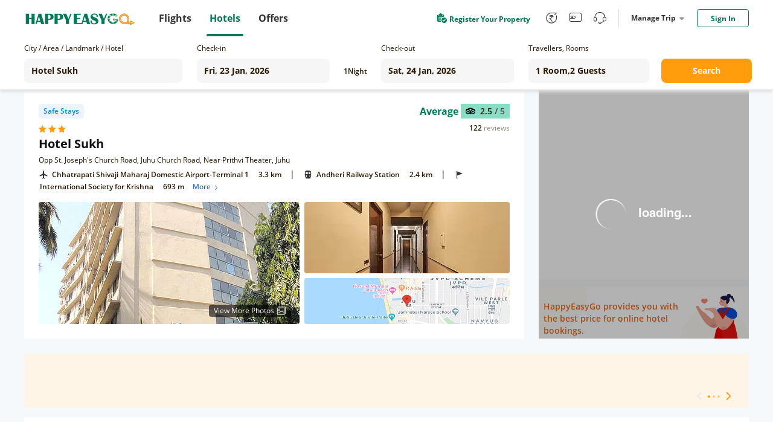

--- FILE ---
content_type: text/javascript; charset=utf-8
request_url: https://app.link/_r?sdk=web2.86.5&branch_key=key_live_njNf9pTQ8Cb84QbSjaZ6GmkgzFo9TXhJ&callback=branch_callback__0
body_size: 74
content:
/**/ typeof branch_callback__0 === 'function' && branch_callback__0("1543187488177670619");

--- FILE ---
content_type: text/plain;charset=utf-8
request_url: https://hotel.happyeasygo.com/api/web/room_type/5e02d14f159c942764442dee/getGoogleImage?lu=https%3A%2F%2Fmaps.googleapis.com%2Fmaps%2Fapi%2Fstaticmap%3Fzoom%3D15%26size%3D600x240%26maptype%3Droadmap%26markers%3Danchor%3Acentercenter%257C19.10991%2C72.82652%26key%3DAIzaSyCsisZ7jQBG2M4JURe2-2wQvpUOY6od7JE&ls=w_340,h_96,limit_0/quality,q_80/sharpen,100
body_size: 39
content:
https://hotelstatic.happyeasygo.com/hotelMap/5e02d14f159c942764442dee/google/image/e5ed942a002b844ac3b56bf3dd98ddb7.jpg